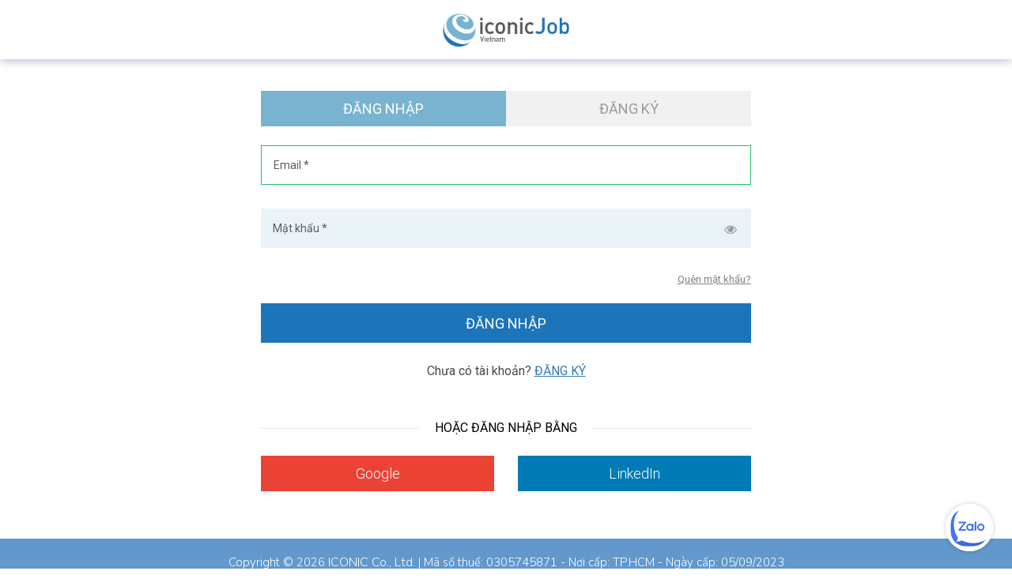

--- FILE ---
content_type: text/html; charset=UTF-8
request_url: https://iconicjob.vn/ung-vien/dang-nhap?job_id=121005
body_size: 14307
content:
<!DOCTYPE html>
<html lang="vi">
    <head>
        <meta charset="UTF-8">
<meta http-equiv="X-UA-Compatible" content="IE=edge">
<meta name="viewport" content="width=device-width, initial-scale=1.0, maximum-scale=1.0, user-scalable=no">

<meta name="csrf-token" content="p73eDEGCcIpmiHw7bq96VX93H48GzV02dieEdccq">

<link rel="shortcut icon" href="https://assets-iconicjob-vn.imgix.net/favorite-icon.ico" type="image/x-icon">
<link rel="icon" href="https://assets-iconicjob-vn.imgix.net/favorite-icon.ico" sizes="48x48" type="image/x-icon">

<title>Đăng nhập | Tìm việc làm tiếng Nhật và Tuyển dụng tiếng Nhật lương cao</title>
<meta name="description" content="iconicJob - Tìm việc làm Tiếng Nhật miễn phí, Tuyển dụng tiếng Nhật lương cao chất lượng. Giới thiệu việc làm tiếng Nhật cho người Việt, Văn hóa làm việc của Nhật.">

    <meta name="robots" content="index, follow">

<link rel="canonical" href="https://iconicjob.vn/ung-vien/dang-nhap?job_id=121005">

<!-- Facebook -->
<meta property="og:title" content="Đăng nhập | Tìm việc làm tiếng Nhật và Tuyển dụng tiếng Nhật lương cao">
<meta property="og:description" content="iconicJob - Tìm việc làm Tiếng Nhật miễn phí, Tuyển dụng tiếng Nhật lương cao chất lượng. Giới thiệu việc làm tiếng Nhật cho người Việt, Văn hóa làm việc của Nhật.">
<meta property="og:url" content="https://iconicjob.vn/ung-vien/dang-nhap?job_id=121005">
<meta property="og:site_name" content="iconicJob">
<meta property="og:image" content="https://assets-iconicjob-vn.imgix.net/iconicjob-ogp.jpg">
<meta property="og:type" content="website">
<!-- #end Facebook -->

<!-- Twitter -->
<meta name="twitter:title" content="Đăng nhập | Tìm việc làm tiếng Nhật và Tuyển dụng tiếng Nhật lương cao">
<meta name="twitter:description" content="iconicJob - Tìm việc làm tiếng Nhật miễn phí, Tuyển dụng tiếng Nhật lương cao chất lượng. Giới thiệu việc làm tiếng Nhật cho người Việt, Văn hóa làm việc của Nhật.">
<meta name="twitter:url" content="https://iconicjob.vn/ung-vien/dang-nhap?job_id=121005">
<meta name="twitter:image" content="https://assets-iconicjob-vn.imgix.net/iconicjob-ogp.jpg">
<meta name="twitter:card" content="summary_large_image">
<meta name="twitter:site" content="@iconicJob.vn">
<!-- #end Twitter -->

        <link rel="dns-prefetch" href="//ajax.googleapis.com">
<link rel="dns-prefetch" href="//fonts.gstatic.com">
<link rel="dns-prefetch" href="//fonts.googleapis.com">
<link rel="dns-prefetch" href="//www.google-analytics.com">

<link href="https://fonts.googleapis.com" rel="preconnect" crossorigin="anonymous">
<link href="https://fonts.gstatic.com" rel="preconnect" crossorigin="anonymous">

<link rel="prefetch" href="https://assets-iconicjob-vn.imgix.net/dist/app/manifest.7f38e.js">
<link rel="prefetch" href="https://assets-iconicjob-vn.imgix.net/dist/app/vendors.491f7.js">
<link rel="prefetch" href="https://assets-iconicjob-vn.imgix.net/dist/app/app.ebd2a.js">

<link rel="prefetch" href="https://fonts.googleapis.com/css?family=Roboto:100,100i,300,300i,400,400i,500,900&subset=latin,latin-ext,vietnamese&display=swap">
<link href="https://fonts.googleapis.com/css2?family=Sarabun:ital,wght@0,100;0,200;0,300;0,400;0,500;0,600;0,700;0,800;1,100;1,200;1,300;1,400;1,500;1,600;1,700;1,800&display=swap" rel="stylesheet">
<link href="https://fonts.googleapis.com/css2?family=Nunito+Sans:ital,wght@0,200;0,300;0,400;0,600;0,700;0,800;0,900;1,200;1,300;1,400;1,600;1,700;1,800;1,900&display=swap" rel="stylesheet">

        <link rel="stylesheet" href="https://assets-iconicjob-vn.imgix.net/dist/app/vendors.bc7d1.css">
        <link rel="stylesheet" href="https://assets-iconicjob-vn.imgix.net/dist/app/app.66fe2.css">

        
        <script>
            var iconic = {
                loginUrl: 'https://iconicjob.vn/ung-vien/dang-nhap',
            };
        </script>

        <script src="https://cdnjs.cloudflare.com/ajax/libs/html5shiv/3.7.3/html5shiv.min.js"></script>

                    <script type="text/javascript">
                (function(c,l,a,r,i,t,y){
                    c[a]=c[a]||function(){(c[a].q=c[a].q||[]).push(arguments)};
                    t=l.createElement(r);t.async=1;t.src="https://www.clarity.ms/tag/"+i;
                    y=l.getElementsByTagName(r)[0];y.parentNode.insertBefore(t,y);
                })(window, document, "clarity", "script", "7s3ddpg9k1");
            </script>
                <!-- Google Tag Manager -->
    <script>(function(w,d,s,l,i){w[l]=w[l]||[];w[l].push({'gtm.start':
                new Date().getTime(),event:'gtm.js'});var f=d.getElementsByTagName(s)[0],
            j=d.createElement(s),dl=l!='dataLayer'?'&l='+l:'';j.async=true;j.src=
            'https://www.googletagmanager.com/gtm.js?id='+i+dl;f.parentNode.insertBefore(j,f);
        })(window,document,'script','dataLayer','GTM-PF3TS2');</script>
    <!-- End Google Tag Manager -->
            </head>
    <body class="l-sticky-footer p-register ">
        <!-- Google Tag Manager (noscript) -->
    <noscript><iframe src="https://www.googletagmanager.com/ns.html?id=GTM-PF3TS2"
                      height="0" width="0" style="display:none;visibility:hidden"></iframe></noscript>
    <!-- End Google Tag Manager (noscript) -->
        <!-- Global site tag (gtag.js) - Google Analytics -->
    <script async src="https://www.googletagmanager.com/gtag/js?id=UA-4365849-5"></script>
    <script>
        window.dataLayer = window.dataLayer || [];
        function gtag(){dataLayer.push(arguments);}
        gtag('js', new Date());

        gtag('config', 'UA-4365849-5');
    </script>

        <nav class="nav-top nav-top-register-page">
    <div class="container text-center">
        <div class="nav-top-logo-wrapper">
            <a class="nav-top-logo" href="https://iconicjob.vn">
                <img src="https://assets-iconicjob-vn.imgix.net/images/logo/logo-iconicjob-400.jpg" alt="logo iconicJob">
            </a>
        </div>
    </div>
</nav>

        <main id="page-content">
                <main class="e-login-register login-register-form">
        <div class="form-wrapper">
            <div class="btn-group d-flex mb-4 login-register-btn text-uppercase" role="group">
    <div class="btn-group w-100" role="group">
        <a href="https://iconicjob.vn/ung-vien/dang-nhap"
           class="btn style-btn-register active">
            Đăng nhập
        </a>
    </div>
    <div class="btn-group w-100" role="group">
        <a href="https://iconicjob.vn/ung-vien/dang-ky-nhanh"
           class="btn style-btn-register">
            Đăng ký
        </a>
    </div>
</div>

            <form id="iconic-login" method="post" action="https://iconicjob.vn/ung-vien/dang-nhap" data-parsley-validate>
                <input type="hidden" name="_token" value="p73eDEGCcIpmiHw7bq96VX93H48GzV02dieEdccq" autocomplete="off">                <div id="my_name_mfZMQ2ZDXLbrXOG8_wrap" style="display: none" aria-hidden="true">
        <input id="my_name_mfZMQ2ZDXLbrXOG8"
               name="my_name_mfZMQ2ZDXLbrXOG8"
               type="text"
               value=""
                              autocomplete="nope"
               tabindex="-1">
        <input name="valid_from"
               type="text"
               value="[base64]"
                              autocomplete="off"
               tabindex="-1">
    </div>

                                
                <div class="form-group-input">
                    <input type="email" name="email" class="e-input form-control parsley-success" placeholder="Email *" data-parsley-required="true" data-parsley-maxlength="50" data-parsley-maxlength-message="Tối đa 50 ký tự" data-parsley-trigger="change" id="email" value="">
                </div>

                <div class="form-group-input">
    <input type="password"
           name="password"
           id="password-field"
           class="e-input form-control "
           placeholder="Mật khẩu *"
           data-parsley-required="true"
           data-parsley-required-message="Bắt buộc"
           data-parsley-minlength="8"
           data-parsley-maxlength="50"
           data-parsley-maxlength-message="Tối đa 50 ký tự"
           data-parsley-pattern="/(?=.*[0-9])(?=.*[a-zA-Z])[a-zA-Z0-9-_.!$%&\'() * +,\/;<=>?\[\] ^{}~]/"
           data-parsley-pattern-message="Mật khẩu nên từ 8 - 50 ký tự bao gồm cả chữ và số"
           data-parsley-pattern-trigger="change"
           data-parsley-trigger="change"
           autocomplete="off">
    <i class="fa fa-fw fa-eye field-icon toggle-password ic-show-hide-password"></i>
</div>


                <div class="login-errors">
                    <p class="text-center login-message" id="modal-message"></p>
                </div>
                <div class="forgot-password-link">
                    <a href="https://iconicjob.vn/ung-vien/quen-mat-khau">
                        Quên mật khẩu?
                    </a>
                </div>
                <div class="login-submit">
                    <button type="submit" class="btn style-btn-register btn-submit text-uppercase bg-login">
                        Đăng nhập
                    </button>
                </div>

                <div class="mt-4">
                    <p>Chưa có tài khoản? <a href="https://iconicjob.vn/ung-vien/dang-ky-nhanh" class="text-uppercase text-decoration-underline">Đăng ký</a> </p>
                </div>
            </form>

            <div class="login-social">
    <div class="login-title text-uppercase">
        <span>Hoặc đăng nhập bằng</span>
    </div>
    <div class="row login-link js-login-social">
                            <div class="col-6">
                <a href="https://iconicjob.vn/login/google/redirect" class="btn style-btn-register google-link">Google</a>
            </div>
            <div class="col-6">
                <a href="https://iconicjob.vn/login/linkedin/redirect" class="btn style-btn-register linkedin-link">LinkedIn</a>
            </div>
            </div>
</div>

        </div>
    </main>
        </main>

        <a id="js-zalo-chat-button" class="zalo-chat-button position-fixed" href="https://zalo.me/iconicjobvietnam" target="_blank">
    <img class="w-100" src="https://assets-iconicjob-vn.imgix.net/images/iconicjob/common/zalo-chat-button-new.png" alt="Zalo Chat Button">
</a>
        <div id="m-bg-loading">
    <img class="lazyload" src="https://assets-iconicjob-vn.imgix.net/images/samples/1x3-trans.png" alt="Loading..." data-src="https://assets-iconicjob-vn.imgix.net/images/icons/squares.gif">
</div>

        <footer class="footer mt-auto">
    <div class="footer-copyright py-3">
        <div class="container w-100 text-center">
            <p class="mb-0 text-white">Copyright © 2026                <a href="https://iconic-intl.com/vi" target="_blank">ICONIC Co., Ltd.</a>
                <span class="d-none d-lg-inline vertical-line">&vert;</span>
                <span class="d-block d-lg-inline">Mã số thuế: 0305745871</span>
                <span class="d-none d-lg-inline"> - </span>
                <span class="d-block d-lg-inline">Nơi cấp: TP.HCM</span>
                <span class="d-none d-lg-inline"> - </span>
                <span class="d-block d-lg-inline">Ngày cấp: 05/09/2023</span>
            </p>
        </div>
    </div>
</footer>

        <script src="https://assets-iconicjob-vn.imgix.net/dist/app/manifest.7f38e.js"></script>
        <script src="https://assets-iconicjob-vn.imgix.net/dist/app/vendors.491f7.js"></script>
        <script src="https://assets-iconicjob-vn.imgix.net/dist/app/app.ebd2a.js"></script>

        <script>
    var fontFamilies = ['Roboto:100,100i,300,300i,400,400i,500,900:latin,latin-ext,vietnamese&display=swap'];
    
    WebFontConfig = {
        google: {
            families: fontFamilies
        }
    };
    (function(d) {
        var wf = d.createElement('script'), s = d.scripts[0];
        wf.src = 'https://ajax.googleapis.com/ajax/libs/webfont/1.6.26/webfont.js';
        wf.async = true;
        s.parentNode.insertBefore(wf, s);
    })(document);
</script>

        <div id="js-enc-ref-logs-2" data-enc-ref-log="" data-enc-ref-url="https://iconicjob.vn/ref-logs"></div>

<script>
    function canUseLocalStorage() {
        if (typeof(Storage) === "undefined") return false; // Browser doesn't support local storage
        if (window.self !== window.top) return false; // Is in iframe

        return true;
    }

    function getEncRefLogs()
    {
        try {
            return JSON.parse(localStorage.getItem('enc-ref-logs-2')) || [];
        } catch(err) {
            return [];
        }
    }

    jQuery(function () {
        var encRefLog = $('#js-enc-ref-logs-2').attr('data-enc-ref-log');

        if (!encRefLog.length) return;

        if (!canUseLocalStorage()) return;

        var encRefLogs = getEncRefLogs();

        if (encRefLog.length && !encRefLogs.includes(encRefLog)) {
            encRefLogs.push(encRefLog);
            encRefLogs = encRefLogs.slice(-100); // Get 100 latest items

            localStorage.setItem('enc-ref-logs-2', JSON.stringify(encRefLogs));
        }
    })
</script>


        
            <script>
        $(document).ready(function () {
            $('.toggle-password').click(function() {
                $(this).toggleClass('fa-eye fa-eye-slash');
                var $inputPassword = $('#password-field');

                if ($inputPassword.attr('type') === 'password') {
                    return $inputPassword.attr('type', 'text');
                }

                return $inputPassword.attr('type', 'password');
            });
        });
    </script>
    <script>
        $('.js-login-social').on('click', 'a', function () {
            $(this).addClass('disabled')
        });
    </script>
    </body>
</html>


--- FILE ---
content_type: text/plain
request_url: https://www.google-analytics.com/j/collect?v=1&_v=j102&a=1506656813&t=pageview&_s=1&dl=https%3A%2F%2Ficonicjob.vn%2Fung-vien%2Fdang-nhap%3Fjob_id%3D121005&ul=en-us%40posix&dt=%C4%90%C4%83ng%20nh%E1%BA%ADp%20%7C%20T%C3%ACm%20vi%E1%BB%87c%20l%C3%A0m%20ti%E1%BA%BFng%20Nh%E1%BA%ADt%20v%C3%A0%20Tuy%E1%BB%83n%20d%E1%BB%A5ng%20ti%E1%BA%BFng%20Nh%E1%BA%ADt%20l%C6%B0%C6%A1ng%20cao&sr=1280x720&vp=1280x720&_u=aGDAgUAjAAAAACAAI~&jid=1017381919&gjid=1408508432&cid=880345677.1768435294&tid=UA-4365849-5&_gid=2070058806.1768435294&_slc=1&gtm=45He61d1n71PF3TS2v72491858za200zd72491858&gcd=13l3l3l3l1l1&dma=0&tag_exp=103116026~103200004~104527907~104528500~104684208~104684211~105391253~115938466~115938469~117041588&z=88864081
body_size: -435
content:
2,cG-1FQSV8YQD5,cG-KBHYCG1JHV